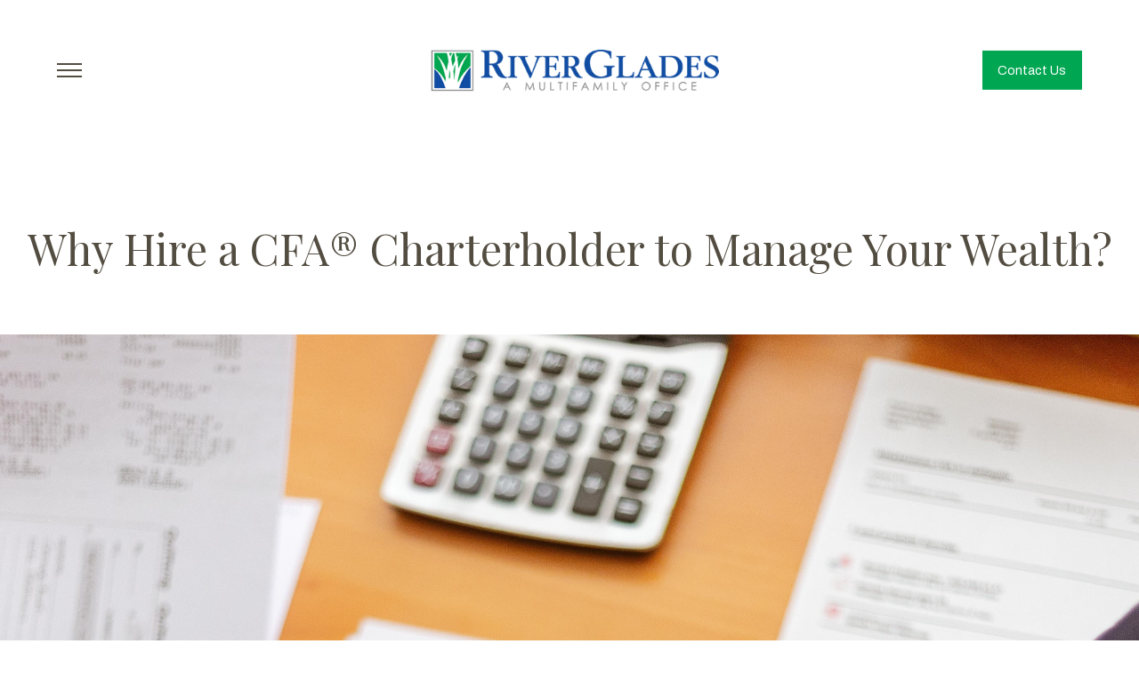

--- FILE ---
content_type: text/html; charset=utf-8
request_url: https://rivergladesfo.com/featured-posts/why-hire-a-cfar-charterholder-to-manage-your-wealth
body_size: 9569
content:
<!DOCTYPE html>
<html lang="en" class="no-js">
<head>
<meta charset="utf-8">
<meta http-equiv="X-UA-Compatible" content="IE=edge,chrome=1">

<link rel="shortcut icon" href="https://static.twentyoverten.com/5ec2947c2570365ae6b807d9/favicon/SyuhiWZRL-favicon.ico" type="image/x-icon">

<meta name="viewport" content="width=device-width, initial-scale=1, viewport-fit=cover">
<meta name="robots" content="noodp">

<!-- Title & Description -->
<title>Why Hire a CFA®  Charterholder to Manage Your Wealth?</title>
<meta name="description" content="">
<!-- Open Graph -->
<meta property="og:site_name" content="RiverGlades Family Offices, LLC | Naples, FL | South Florida">
<meta property="og:title" content="Why Hire a CFA®  Charterholder to Manage Your Wealth?">
<meta property="og:description" content="">
<meta property="og:url" content="https://rivergladesfo.com/featured-posts/why-hire-a-cfar-charterholder-to-manage-your-wealth">
<meta property="og:type" content="article">

<!-- Twitter Card -->
<meta name="twitter:card" content="summary_large_image">
<meta name="twitter:title" content="Why Hire a CFA®  Charterholder to Manage Your Wealth?">
<meta name="twitter:description" content="">

<!-- Schema.org -->
<meta itemprop="name" content="Why Hire a CFA®  Charterholder to Manage Your Wealth?">
<meta itemprop="description" content="">
<meta itemprop="url" content="https://rivergladesfo.com/featured-posts/why-hire-a-cfar-charterholder-to-manage-your-wealth">

<!-- Apple Mobile -->

<link rel="apple-touch-icon" href="https://static.twentyoverten.com/5ec2947c2570365ae6b807d9/favicon/SyuhiWZRL.png">

<meta name="apple-mobile-web-app-capable" content="yes">
<meta name="apple-mobile-web-app-status-bar-style" content="black">
<meta name="apple-mobile-web-app-title" content="Featured Posts">

<!-- Prefetch -->
<link rel="dns-prefetch" href="https://static.twentyoverten.com">

<!-- tot - Global site tag (gtag.js) - Google Analytics -->
<script async src="https://www.googletagmanager.com/gtag/js?id=UA-46480539-15"></script>
<script>
window.dataLayer = window.dataLayer || [];
function gtag(){dataLayer.push(arguments);}
gtag('js', new Date());
gtag('config', 'UA-46480539-15');
</script>
<!-- Styles -->

<style>
@import 'https://fonts.googleapis.com/css?family=Abel:400,400i|Archivo:400,400i|Montserrat:400,400i,700,700i|Playfair+Display:400,400i|Source+Sans+Pro:400,400i|Cormorant+Garamond:000,000i|Cabin:000,000i';
</style>
<link href="/assets/frameworks/assets/dist/css/global.css" rel="stylesheet">
<link href="/assets/frameworks/themes/prism/1.0.0/assets/dist/css/main.css" rel="stylesheet">
<link href="/assets/css/custom.css" rel="stylesheet">


<style>
/**********************
GLOBAL 
**********************/
:root {
  /*--grid-space-xl: 3rem;*/
  /*--secondary-nav-lg: none;*/
  
}

.news {
  --form-max: 40em;
}

.is-overlay h4 {
    font-weight: 300;
    letter-spacing: 4px;
    transition: all .25s ease;
    animation: space 1s linear forwards;
    animation-delay: .25s;
    text-transform: uppercase;
        font-size: 1em;
}

@keyframes space {
    from {
        letter-spacing: 2px;
    }
    to {
        letter-spacing: 8px;
    }
}

blockquote::before {
    content: '“';
    font-family: 'Quattrocentro';
    font-size: 12em;
    position: absolute;
    left: 0px;
     top: calc(50% - .25em); 
    z-index: -1;
    color: rgba(2,113,206, 0.5);
    line-height: 1em;
    vertical-align: bottom;
    height: .5em;
    text-align: center;
    display: block;
}

blockquote {
    position: relative;
    width: 65%;
    margin: 3rem auto;
    color: #0b0c8c;
}

ul.check {
    list-style-type: none;
    margin-left: 0px;
}

ul.check li {
    margin-bottom: 10px;
}

ul.check li::before {
    content: "\f00c";
    color: #114DA2;
    font-size: 20px;
    font-weight: 600;
    margin-right: 10px;
    font-family: "Font Awesome 5 Free";
    font-weight: 900;
}

.right-xs {
    text-align: right;
}

/**********************
HEADER
**********************/
.sub-navigation--inner {
    overflow: hidden;
}

.is-overlay .btn {
    margin: 0 10px;
}

/**********************
CARDS 
**********************/
.card {
    margin: 1rem 0;
    padding: 1rem 1rem .5rem;
    border: 2px solid #afb0b2;
    border-width: 1px 1px 0 1px;
    box-shadow: 1px 3px 12px rgba(0,0,0,0.2), 0px 5px 0px 0px rgb(1, 166, 81);
    transition: all .25s ease;
}

.card:hover {
    transform: translate(0px, -10px);
}

.card.same {
  height: 100%;
}

/**********************
CALLOUTS
**********************/
.callout:not(.is-secondary) .btn {
    white-space: normal;
    background: white;
    color: #534d41;
}

.callout:not(.is-secondary) .btn:hover {
    color: #01a651;
}

/**********************
ACCORDIONS
**********************/
.toggle-accordion h4 {
    font-size: .65em;
    letter-spacing: 4px;
    margin: 0;
    transition: all .25s ease;
}

.toggle-accordion h2, .toggle-accordion h3 {
    margin: 0;
    font-size: 1.5em;
    transition: all .25s ease;
}

.accordion {
    margin: 1rem 0 2rem;
    padding: 0;
    border: 2px solid #afb0b2;
    border-width: 1px 1px 0 1px;
    box-shadow: 1px 3px 12px rgba(0,0,0,0.2), 0px 5px 0px 0px rgb(1, 166, 81);
}

.toggle-accordion {
    padding: 1.5rem !important;
}

.is-open.accordion-content {
    padding: 0 1.5rem 1.5rem;
}


.toggle-accordion::after {
    content: "\f078";
    color: #019146;;
    font-size: 20px;
    margin-right: 10px;
    font-family: "Font Awesome 5 Free";
    font-weight: 900;
    position: absolute;
    right: .75rem;
    top: calc(50% - 5px);
    transition: all .25s ease;
}

.toggle-accordion.is-open::after {
    transform: rotate(180deg);
}

.toggle-accordion:hover h4 {
    letter-spacing: 8px;
    color: #019146;
}

.toggle-accordion:hover h2, .toggle-accordion:hover h3 {
    color: #019146;
    }

.editable .toggle-accordion {
  pointer-events:none;
}
.editable .accordion-content {
  position:relative;
  display:block;
  border: dashed 2px #aaa;
  margin:1rem auto;
}
.editable .accordion-content::before  {
  content: 'Accordion Content';
    display: block;
    position: absolute;
    bottom: 100%;
    left: -1px;
    background: #333;
    color: white;
    font-size: 9px;
    text-transform: uppercase;
    font-weight: 600;
    padding: .5em 1em;
    border-radius: 4px;
    border-bottom-left-radius: 0;
    border-bottom-right-radius: 0;
    opacity:.7;
} 
/**********************
MODALS
**********************/
.open-overlay.btn {
    background: white;
    color: #534d41;
    margin: 1rem 0 2rem;
    padding: 0;
    border: 2px solid #afb0b2;
    border-width: 1px 1px 0 1px;
    box-shadow: 1px 3px 12px rgba(0,0,0,0.2), 0px 5px 0px 0px rgb(1, 166, 81);
    padding: 2rem 2rem 3rem;
    transition: all .25s ease;
    display: block;
    width: 100%;
}

.open-overlay.btn::after {
    content: "\f35d";
    color: #019146;
    font-size: 20px;
    font-family: "Font Awesome 5 Free";
    font-weight: 900;
    position: absolute;
    right: calc(50% - 11px);
    bottom: 1rem;
    transition: all .25s ease;
}

.open-overlay.btn:hover {
    letter-spacing: 4px;
}

.editable .open-overlay,
.editable .close-overlay {
  pointer-events:none;
}
.editable .overlay-content {
    opacity: 1;
    visibility: visible;
    position:relative;
    top:unset;
    left:unset;
    width:auto;
    height:auto;
    border:dashed 2px #aaa;
  border-radius:6px;
  margin:2rem 0;
}
.editable .overlay-content::before {
  content: 'Overlay Content';
    display: block;
    position: absolute;
    bottom: 100%;
    left: -1px;
    background: #333;
    color: white;
    font-size: 9px;
    text-transform: uppercase;
    font-weight: 600;
    padding: .5em 1em;
    border-radius: 4px;
    border-bottom-left-radius: 0;
    border-bottom-right-radius: 0;
}
.editable .overlay-content .overlay-content-wrapper {
  position:relative;
  opacity:1;
  transform: translate3d(0, 0, 0);
    
}
/**********************
BLOG
**********************/
.posts-list.featured .post-item--inner {
    margin: 0;
}

.posts-list.featured .post-item--meta {
    display: none;
}

.posts-list.featured .grid {
    align-items: center;
    justify-content: center;
}

/**********************
PAGE 2
**********************/
#tot_badge a {
    font-size: .75em;
}
/**********************
PAGE 2
**********************/

/**********************
MEDIA QUERIES 
**********************/
@media (min-width: 820px) {
  .overlay-content {
    position: fixed;
    top: 50%;
    left: 50%;
    -ms-transform:translate(-50%, -50%);
    -webkit-transform:translate(-50%, -50%);
    transform:translate(-50%, -50%);
    width: 80%;
    height: 80%;
    width: max-content;
    height: max-content;
    max-width: 80%;
    max-height: 90vh;
    box-shadow: 0 0 7px rgba(0,0,0,0.4);
  }
    .editable  .overlay-content{
    transform:none;
  }
}

@media screen and (max-width: 1100px) {

}

@media screen and (max-width: 980px) {
    .right-xs {
        text-align: center;
    }
    blockquote {
        width: 100%;
        padding: 2rem 0;
    }
}

@media screen and (max-width: 820px) {

}

@media screen and (max-width: 550px) {

}
</style>

<script>
  window.devHelper = true;
</script>
<link rel="stylesheet" href="https://use.fontawesome.com/releases/v5.5.0/css/all.css" integrity="sha384-B4dIYHKNBt8Bc12p+WXckhzcICo0wtJAoU8YZTY5qE0Id1GSseTk6S+L3BlXeVIU" crossorigin="anonymous">


</head>

<body class="featured-posts is-post has-featured-image has-fixed-header">
<svg style="position: absolute; width: 0; height: 0; overflow: hidden;" version="1.1" xmlns="http://www.w3.org/2000/svg" xmlns:xlink="http://www.w3.org/1999/xlink">
<defs>
<symbol id="icon-facebook" viewBox="0 0 24 24">
<title>facebook</title>
<path d="M12 0.48c-6.362 0-11.52 5.158-11.52 11.52s5.158 11.52 11.52 11.52 11.52-5.158 11.52-11.52-5.158-11.52-11.52-11.52zM14.729 8.441h-1.732c-0.205 0-0.433 0.27-0.433 0.629v1.25h2.166l-0.328 1.783h-1.838v5.353h-2.044v-5.353h-1.854v-1.783h1.854v-1.049c0-1.505 1.044-2.728 2.477-2.728h1.732v1.897z"></path>
</symbol>
<symbol id="icon-twitter" viewBox="0 0 24 24">
<title>twitter</title>
<path d="M12 0.48c-6.362 0-11.52 5.158-11.52 11.52s5.158 11.52 11.52 11.52 11.52-5.158 11.52-11.52-5.158-11.52-11.52-11.52zM16.686 9.917c0.005 0.098 0.006 0.197 0.006 0.293 0 3-2.281 6.457-6.455 6.457-1.282 0-2.474-0.374-3.478-1.020 0.176 0.022 0.358 0.030 0.541 0.030 1.063 0 2.041-0.361 2.818-0.971-0.992-0.019-1.83-0.674-2.119-1.574 0.138 0.025 0.28 0.040 0.426 0.040 0.206 0 0.408-0.028 0.598-0.079-1.038-0.209-1.82-1.126-1.82-2.225v-0.028c0.306 0.169 0.656 0.272 1.028 0.284-0.61-0.408-1.009-1.102-1.009-1.89 0-0.415 0.112-0.806 0.307-1.141 1.12 1.373 2.79 2.275 4.676 2.372-0.040-0.167-0.059-0.34-0.059-0.518 0-1.252 1.015-2.269 2.269-2.269 0.652 0 1.242 0.276 1.656 0.718 0.517-0.103 1.002-0.29 1.44-0.551-0.169 0.529-0.528 0.974-0.997 1.256 0.46-0.056 0.896-0.178 1.303-0.359-0.304 0.455-0.689 0.856-1.132 1.175z"></path>
</symbol>
<symbol id="icon-instagram" viewBox="0 0 24 24">
<title>instagram</title>
<path d="M12.1,9.4c-1.6,0-2.9,1.3-2.9,2.9c0,1.6,1.3,2.9,2.9,2.9c1.6,0,2.9-1.3,2.9-2.9C15,10.8,13.7,9.4,12.1,9.4z M12.1,14 c-0.9,0-1.7-0.7-1.7-1.7c0-0.9,0.7-1.7,1.7-1.7c0.9,0,1.7,0.7,1.7,1.7C13.7,13.3,13,14,12.1,14z"></path><path d="M12,0.5C5.6,0.5,0.5,5.6,0.5,12S5.6,23.5,12,23.5S23.5,18.4,23.5,12S18.4,0.5,12,0.5z M17.5,14.9c0,1.4-1.2,2.6-2.6,2.6H9.1 c-1.4,0-2.6-1.2-2.6-2.6V9.1c0-1.4,1.2-2.6,2.6-2.6h5.9c1.4,0,2.6,1.2,2.6,2.6V14.9z"></path><circle cx="15.1" cy="8.7" r="0.8"></circle>
</symbol>
<symbol id="icon-linkedin" viewBox="0 0 24 24">
<title>linkedin</title>
<path d="M12 0.48c-6.362 0-11.52 5.158-11.52 11.52s5.158 11.52 11.52 11.52 11.52-5.158 11.52-11.52-5.158-11.52-11.52-11.52zM9.18 16.775h-2.333v-7.507h2.333v7.507zM7.999 8.346c-0.737 0-1.213-0.522-1.213-1.168 0-0.659 0.491-1.165 1.243-1.165s1.213 0.506 1.228 1.165c0 0.646-0.475 1.168-1.258 1.168zM17.7 16.775h-2.333v-4.16c0-0.968-0.338-1.626-1.182-1.626-0.644 0-1.027 0.445-1.196 0.874-0.062 0.152-0.078 0.368-0.078 0.583v4.328h-2.334v-5.112c0-0.937-0.030-1.721-0.061-2.395h2.027l0.107 1.043h0.047c0.307-0.49 1.060-1.212 2.318-1.212 1.535 0 2.686 1.028 2.686 3.239v4.439z"></path>
</symbol>
<symbol id="icon-google" viewBox="0 0 24 24">
<title>google</title>
<path d="M12 0.48v0c6.362 0 11.52 5.158 11.52 11.52s-5.158 11.52-11.52 11.52c-6.362 0-11.52-5.158-11.52-11.52s5.158-11.52 11.52-11.52zM18.125 11.443h-1.114v-1.114h-1.114v1.114h-1.114v1.114h1.114v1.114h1.114v-1.114h1.114zM9.773 11.443v1.336h2.21c-0.089 0.573-0.668 1.681-2.21 1.681-1.331 0-2.416-1.102-2.416-2.461s1.086-2.461 2.416-2.461c0.757 0 1.264 0.323 1.553 0.601l1.058-1.019c-0.679-0.635-1.559-1.019-2.611-1.019-2.155 0-3.897 1.743-3.897 3.897s1.743 3.897 3.897 3.897c2.249 0 3.742-1.581 3.742-3.808 0-0.256-0.028-0.451-0.061-0.646h-3.68z"></path>
</symbol>
<symbol id="icon-youtube" viewBox="0 0 24 24">
<title>youtube</title>
<path d="M13.924 11.8l-2.695-1.258c-0.235-0.109-0.428 0.013-0.428 0.274v2.369c0 0.26 0.193 0.383 0.428 0.274l2.694-1.258c0.236-0.11 0.236-0.29 0.001-0.401zM12 0.48c-6.362 0-11.52 5.158-11.52 11.52s5.158 11.52 11.52 11.52 11.52-5.158 11.52-11.52-5.158-11.52-11.52-11.52zM12 16.68c-5.897 0-6-0.532-6-4.68s0.103-4.68 6-4.68 6 0.532 6 4.68-0.103 4.68-6 4.68z"></path>
</symbol>
<symbol id="icon-vimeo" viewBox="0 0 24 24">
<title>vimeo</title>
<path d="M12 0.48c-6.362 0-11.52 5.158-11.52 11.52s5.158 11.52 11.52 11.52 11.52-5.158 11.52-11.52-5.158-11.52-11.52-11.52zM17.281 9.78c-0.61 3.499-4.018 6.464-5.041 7.141-1.025 0.674-1.961-0.272-2.299-0.989-0.389-0.818-1.552-5.248-1.856-5.616-0.305-0.367-1.219 0.368-1.219 0.368l-0.443-0.593c0 0 1.856-2.26 3.269-2.54 1.498-0.3 1.495 2.341 1.855 3.809 0.349 1.42 0.583 2.231 0.887 2.231 0.305 0 0.887-0.79 1.523-2.004 0.638-1.214-0.026-2.287-1.273-1.524 0.498-3.048 5.208-3.782 4.598-0.283z"></path>
</symbol>
<symbol id="icon-tumblr" viewBox="0 0 24 24">
<title>tumblr</title>
<path d="M12 0.48c-6.362 0-11.52 5.158-11.52 11.52s5.158 11.52 11.52 11.52 11.52-5.158 11.52-11.52-5.158-11.52-11.52-11.52zM15.092 16.969c-0.472 0.226-0.898 0.382-1.279 0.474-0.382 0.089-0.794 0.136-1.237 0.136-0.504 0-0.949-0.066-1.337-0.194s-0.718-0.312-0.991-0.551c-0.274-0.236-0.463-0.492-0.569-0.76-0.106-0.27-0.158-0.659-0.158-1.168v-3.914h-1.219v-1.577c0.431-0.143 0.804-0.347 1.112-0.614 0.308-0.265 0.557-0.583 0.743-0.956 0.187-0.372 0.316-0.848 0.386-1.422h1.568v2.82h2.616v1.75h-2.616v2.862c0 0.647 0.034 1.062 0.102 1.244 0.067 0.185 0.193 0.33 0.378 0.44 0.245 0.148 0.524 0.222 0.836 0.222 0.559 0 1.114-0.185 1.666-0.553v1.762h-0.001z"></path>
</symbol>
<symbol id="icon-yelp" viewBox="0 0 24 24">
<title>yelp</title>
<path d="M12 0.48v0c6.362 0 11.52 5.158 11.52 11.52s-5.158 11.52-11.52 11.52c-6.362 0-11.52-5.158-11.52-11.52s5.158-11.52 11.52-11.52zM13.716 13.671v0c0 0-0.3-0.080-0.499 0.122-0.218 0.221-0.034 0.623-0.034 0.623l1.635 2.755c0 0 0.268 0.363 0.501 0.363s0.464-0.193 0.464-0.193l1.292-1.864c0 0 0.131-0.235 0.133-0.441 0.005-0.293-0.433-0.373-0.433-0.373l-3.059-0.991zM13.062 12.406c0.156 0.268 0.588 0.19 0.588 0.19l3.052-0.9c0 0 0.416-0.171 0.475-0.398 0.058-0.228-0.069-0.503-0.069-0.503l-1.459-1.734c0 0-0.126-0.219-0.389-0.241-0.29-0.025-0.467 0.329-0.467 0.329l-1.725 2.739c0.001-0.001-0.151 0.272-0.007 0.519v0zM11.62 11.338c0.359-0.089 0.417-0.616 0.417-0.616l-0.024-4.386c0 0-0.054-0.541-0.295-0.688-0.378-0.231-0.49-0.111-0.598-0.095l-2.534 0.95c0 0-0.248 0.083-0.377 0.292-0.185 0.296 0.187 0.73 0.187 0.73l2.633 3.624c0 0 0.26 0.271 0.591 0.189v0zM10.994 13.113c0.009-0.338-0.402-0.542-0.402-0.542l-2.724-1.388c0 0-0.404-0.168-0.6-0.051-0.149 0.089-0.283 0.252-0.295 0.394l-0.177 2.204c0 0-0.026 0.382 0.072 0.556 0.139 0.246 0.596 0.075 0.596 0.075l3.18-0.709c0.123-0.084 0.34-0.092 0.352-0.539v0zM11.785 14.302c-0.273-0.141-0.6 0.151-0.6 0.151l-2.129 2.366c0 0-0.266 0.362-0.198 0.584 0.064 0.208 0.169 0.312 0.318 0.385l2.138 0.681c0 0 0.259 0.054 0.456-0.003 0.279-0.082 0.227-0.522 0.227-0.522l0.048-3.203c0 0.001-0.011-0.308-0.26-0.438v0z"></path>
</symbol>
<symbol id="icon-rss" viewBox="0 0 24 24">
<title>rss</title>
<path d="M11.994 0.48c-6.362 0-11.514 5.152-11.514 11.514s5.152 11.514 11.514 11.514c6.362 0 11.514-5.152 11.514-11.514s-5.152-11.514-11.514-11.514v0zM9.112 16.68c-0.788 0-1.432-0.644-1.432-1.432s0.644-1.432 1.432-1.432c0.788 0 1.432 0.644 1.432 1.432s-0.644 1.432-1.432 1.432v0zM12.788 16.68c0-2.82-2.287-5.108-5.108-5.108v-1.499c3.642 0 6.607 2.954 6.607 6.607h-1.499zM15.775 16.68c0-4.475-3.631-8.095-8.095-8.095v-1.499c5.296 0 9.594 4.297 9.594 9.594h-1.499z"></path>
</symbol>
<symbol id="icon-email" viewBox="0 0 24 24">
<title>email</title>
<path d="M12,0A12,12,0,1,0,24,12,12,12,0,0,0,12,0Zm5.964,8.063L12.2,12.871a0.419,0.419,0,0,1-.391,0L6.036,8.063H17.964ZM5.2,8.724l4.084,3.4L5.2,15.293V8.724Zm0.87,7.213L10.1,12.8l1.044,0.866a1.341,1.341,0,0,0,1.718,0L13.9,12.8l4.027,3.133H6.07Zm12.73-.644-4.084-3.17,4.084-3.4v6.569Z"></path>
</symbol>
<symbol id="icon-podcast" viewBox="0 0 24 24">
<title>podcast</title>
<path d="M12,0A12,12,0,1,0,24,12,12,12,0,0,0,12,0ZM10.1,7.9a1.9,1.9,0,0,1,3.793,0v3.793a1.9,1.9,0,1,1-3.793,0V7.9Zm2.519,8.03V18H11.378V15.926a4.386,4.386,0,0,1-3.793-4.237H8.652A3.281,3.281,0,0,0,12,14.918a3.281,3.281,0,0,0,3.348-3.229h1.066A4.386,4.386,0,0,1,12.622,15.926Z"></path>
</symbol>
<symbol id="icon-phone" viewBox="0 0 24 24">
<title>phone</title>
<path d="M12,0A12,12,0,1,0,24,12,12,12,0,0,0,12,0Zm6,15.47a.58.58,0,0,1-.178.509l-1.69,1.678a.968.968,0,0,1-.3.216,1.251,1.251,0,0,1-.362.114c-.009,0-.034,0-.077.007s-.1.006-.165.006a5.653,5.653,0,0,1-2.1-.489,11.2,11.2,0,0,1-1.773-.973,13.188,13.188,0,0,1-2.11-1.78,13.977,13.977,0,0,1-1.475-1.677A12.061,12.061,0,0,1,6.824,11.6a7.983,7.983,0,0,1-.533-1.233,6.473,6.473,0,0,1-.242-.954A3.217,3.217,0,0,1,6,8.784c.009-.153.013-.237.013-.254a1.247,1.247,0,0,1,.114-.363.967.967,0,0,1,.216-.3L8.032,6.178A.559.559,0,0,1,8.439,6a.475.475,0,0,1,.292.095.872.872,0,0,1,.216.236l1.361,2.58a.62.62,0,0,1,.063.445.794.794,0,0,1-.216.407l-.623.623a.2.2,0,0,0-.044.082.3.3,0,0,0-.019.1,2.282,2.282,0,0,0,.228.61,5.635,5.635,0,0,0,.471.743,8.171,8.171,0,0,0,.9,1.011,8.494,8.494,0,0,0,1.017.909,5.962,5.962,0,0,0,.744.477,2.011,2.011,0,0,0,.457.184l.159.032a.332.332,0,0,0,.083-.019.219.219,0,0,0,.083-.045l.724-.737a.779.779,0,0,1,.534-.2.66.66,0,0,1,.343.077h.013l2.453,1.449A.64.64,0,0,1,18,15.47Z"></path>
</symbol>
<symbol id="icon-blog" viewBox="0 0 24 24">
<title>blog</title>
<path d="M12,0A12,12,0,1,0,24,12,12,12,0,0,0,12,0ZM9.083,17H7V14.917l6.146-6.146,2.083,2.083Zm7.76-7.76-1.016,1.016L13.745,8.172,14.76,7.156a0.566,0.566,0,0,1,.781,0l1.3,1.3A0.566,0.566,0,0,1,16.844,9.24Z"/>
</symbol>
<symbol id="icon-search" viewBox="0 0 24 24">
<title>search</title>
<path d="M17.611,15.843a9.859,9.859,0,1,0-1.769,1.769l6.379,6.379,1.769-1.769ZM9.836,17.17A7.334,7.334,0,1,1,17.17,9.836,7.342,7.342,0,0,1,9.836,17.17Z"/>
</symbol>
<symbol id="icon-brokercheck" viewBox="0 0 100 100">
<title>brokercheck</title>
<path d="M67.057,60.029a2.968,2.968,0,0,0-4.2-.119,19.351,19.351,0,1,1,.8-27.341A2.968,2.968,0,1,0,67.976,28.5a25.288,25.288,0,1,0-1.038,35.728A2.968,2.968,0,0,0,67.057,60.029Z"/><path d="M47.714,32.506a0.654,0.654,0,0,0-.49-1.185,14.61,14.61,0,0,0-9.183,23.649,0.611,0.611,0,0,0,1.084-.506C37.286,46.088,39.185,37.392,47.714,32.506Z"/><path d="M63.814,69.544a0.906,0.906,0,0,0-1.222-.374l-3.7,1.965a0.9,0.9,0,1,0,.848,1.6l3.7-1.965A0.906,0.906,0,0,0,63.814,69.544Z"/><path d="M70.211,80.4l-3.455-6.5a3.1,3.1,0,1,0-5.47,2.909l3.455,6.5A3.1,3.1,0,0,0,70.211,80.4Zm-1.012,1.8a0.948,0.948,0,0,1-1.278-.391l-1.21-2.276a0.945,0.945,0,1,1,1.669-.887l1.21,2.276A0.948,0.948,0,0,1,69.2,82.209Z"/>
</symbol>
<symbol id="icon-brokercheck-color" viewBox="0 0 100 100">
<title>brokercheck</title>
<path d="M67.057,60.029a2.968,2.968,0,0,0-4.2-.119,19.351,19.351,0,1,1,.8-27.341A2.968,2.968,0,1,0,67.976,28.5a25.288,25.288,0,1,0-1.038,35.728A2.968,2.968,0,0,0,67.057,60.029Z" fill="#1965A2"/><path d="M47.714,32.506a0.654,0.654,0,0,0-.49-1.185,14.61,14.61,0,0,0-9.183,23.649,0.611,0.611,0,0,0,1.084-.506C37.286,46.088,39.185,37.392,47.714,32.506Z" fill="#4DA3DB"/><path d="M63.814,69.544a0.906,0.906,0,0,0-1.222-.374l-3.7,1.965a0.9,0.9,0,1,0,.848,1.6l3.7-1.965A0.906,0.906,0,0,0,63.814,69.544Z" fill="#CF3317"/><path d="M70.211,80.4l-3.455-6.5a3.1,3.1,0,1,0-5.47,2.909l3.455,6.5A3.1,3.1,0,0,0,70.211,80.4Zm-1.012,1.8a0.948,0.948,0,0,1-1.278-.391l-1.21-2.276a0.945,0.945,0,1,1,1.669-.887l1.21,2.276A0.948,0.948,0,0,1,69.2,82.209Z" fill="#CF3317"/>
</symbol>
<symbol id="icon-play" viewBox="0 0 100 100"><title>Play</title>
<polygon points="31.934 26.442 72.233 50 31.934 73.558 31.934 26.442"/>
</symbol>
<symbol id="icon-pause" viewBox="0 0 100 100"><title>Pause</title>
<polygon points="69.093 80 69.093 20 58.193 20 58.193 80 69.093 80"/><polygon points="41.807 80 41.807 20 30.907 20 30.907 80 41.807 80"/>
</symbol>
<symbol id="icon-share" viewBox="0 0 100 100"><title>Share</title>
<path d="M93.9,45.476l-33.73-33.73a3.747,3.747,0,0,0-6.4,2.65V29.4a50.469,50.469,0,0,0-46.4,36.309A61.387,61.387,0,0,0,5.037,84.877l.015.727A3.748,3.748,0,0,0,7.8,89.217a3.817,3.817,0,0,0,1,.135,3.753,3.753,0,0,0,3.219-1.829C26.864,62.57,46.532,61.862,53.773,62.567v19.29a3.747,3.747,0,0,0,6.4,2.649L93.9,50.776A3.745,3.745,0,0,0,93.9,45.476Z"/>
</symbol>
<symbol id="icon-arrow-right" viewBox="0 0 100 100"><title>Arrow Right</title>
<polygon points="99 49.924 60.172 88.904 54.081 82.966 82.936 54.263 1 54.263 1 45.813 82.936 45.813 54.081 17.021 60.172 11.096 99 49.924"/>
</symbol>

</defs>
</svg>
<a href="#content" class="skip-link">Skip to content</a>
<!-- <a href="#" class="banner">
<div class="banner--content">
<p>Take 50% off! This is some text you can write</p>
</div>
</a> -->


<div class="header--trigger"></div>
<header role="banner" class="header">
<div class="header--inner" role="dialog">


<div class="logo" id="logo">
<a href="/" class="logo--link" aria-label="Go Home">

<img src="https://static.twentyoverten.com/5ec2947c2570365ae6b807d9/0jfUofEs7Ko/logo.png" alt="Logo for RiverGlades Family Offices, LLC | Naples, FL | South Florida">


</a>
</div>



<button aria-expanded="false" aria-label="Toggle Menu" class="menu-toggle is-classic">
<div class="menu-toggle--hamburger">
<span></span>
<span></span>
<span></span>
</div>
<div class="menu-toggle--close">
<span></span>
<span></span>
</div>
</button>
<nav role="navigation" class="header--navigation main-navigation" aria-label="Main Navigation">
<div class="header--navigation-push"></div>
<ul class="main-nav">



<li>
<a href="/">Home</a>
</li>



<li class="has-dropdown">
<div class="dropdown">

<button role="button" tabindex="0" aria-haspopup="true" aria-expanded="false" class="dropdown--btn">About<span class="dropdown--icon"></span></button>

<nav aria-label="About Navigation" class="dropdown--content">
<ul class="dropdown--nav">



<li><a href="/about/our-firm">Our Firm</a></li>




<li><a href="/about/our-clients">Our Clients</a></li>


</ul>
</nav>
</div>
</li>



<li>
<a href="/our-approach">Our Approach</a>
</li>



<li>
<a href="/blog">Blog</a>
</li>



<li>
<a href="/client-access">Client Access</a>
</li>



<li>
<a href="/contact">Contact</a>
</li>




<li class="has-icon-link">
<a href="tel:239-263-4079"  target="_blank" class="is-icon">
<svg class="icon">
<use xlink:href="#icon-phone"></use>
</svg>
</a>
</li>




</ul>
</nav>

<ul class="secondary-nav">



<li>

<a href="/contact" class="btn">Contact Us</a>

</li>


</ul>

<div class="header--navigation-overlay"></div>

</div>
</header>

<main role="main" id="content">
<article class="post">
<header class="post--header">

<h1 class="post--title">Why Hire a CFA®  Charterholder to Manage Your Wealth?</h1>
<div class="post--meta">

</div>
</header>

<figure class="post--thumbnail">
<img src="https://static.twentyoverten.com/5ec2947c2570365ae6b807d9/9a_W7WDASrQ/cropped/person-resting-their-hand-on-table-2058147-2.jpg" alt="%POST_TITLE% Thumbnail">
</figure>

<div class="post--wrapper">
<div class="post--content">
<p><br></p><section class="disclaimers">
<br></section>
</div>
<div class="post--footer">

<div class="share">
<button class="share--toggle btn is-pill" aria-label="Share Post" aria-pressed="false">
<svg class="icon" focusable="false"><title>Share Icon</title><use xlink:href="#icon-share"></use></svg>
<span>Share</span>
</button>
<ul class="share--options">

<li>
<a href="https://www.facebook.com/sharer/sharer.php?u=https://rivergladesfo.com/featured-posts/why-hire-a-cfar-charterholder-to-manage-your-wealth" target="_blank" class="share--link">
<svg class="icon" focusable="false"><title>Share on Facebook</title><use xlink:href="#icon-facebook"></use></svg>
</a>
</li>


<li>
<a href="https://twitter.com/intent/tweet?url=https://rivergladesfo.com/featured-posts/why-hire-a-cfar-charterholder-to-manage-your-wealth&amp;text=Whether%20you%E2%80%99re%20hoping%20to%20invest%20in%20a%20new%20business%20or%20you%E2%80%99re%20planning%20for%20retirement%2C%20you%20can%20count%20o" target="_blank" class="share--link">
<svg class="icon" focusable="false"><title>Share on Twitter</title><use xlink:href="#icon-twitter"></use></svg>
</a>
</li>


<li>
<a href="http://www.linkedin.com/shareArticle?mini=true&amp;url=https://rivergladesfo.com/featured-posts/why-hire-a-cfar-charterholder-to-manage-your-wealth&amp;title=Why%20Hire%20a%20CFA%C2%AE%20%20Charterholder%20to%20Manage%20Your%20Wealth%3F&amp;summary=Whether%20you%E2%80%99re%20hoping%20to%20invest%20in%20a%20new%20business%20or%20you%E2%80%99re%20planning%20for%20retirement%2C%20you%20can%20count%20o&amp;source=RiverGlades%20Family%20Offices%2C%20LLC%20%7C%20Naples%2C%20FL%20%7C%20South%20Florida" target="_blank" class="share--link">
<svg class="icon" focusable="false"><title>Share on Linkedin</title><use xlink:href="#icon-linkedin"></use></svg>
</a>
</li>

</ul>
</div>

<div class="go-back">
<a href="/featured-posts" class="btn is-pill is-secondary">Back to Featured Posts</a>
</div>
</div>
</div>
</article>

<section class="main-section">
<div class="main-section--content">

<div class="main-content" data-location="content" data-id="6905138b4a7d23cb29420bdd" data-type="page">
<h1>Featured Posts</h1><p>lorem ipsum...</p>
</div>

</div>
</section>

</main>


<footer class="footer" role="contentinfo">
<div class="footer--inner">
<div class="footer--content footer-content"
data-location="footer" data-id="6905138b4a7d23cb29420bdd" data-type="footer">
<div class="row middle-xs"><span class="delete-row"></span>
<div class="col-xs-12 col-sm-5 is-center is-md-left"><p class="disclaimer" style="text-align: center;">RiverGlades Family Offices, LLC <br>2640 Golden Gate Pkwy, Suite 105 <br>Naples, FL 34105 <br>(239) 263-4079</p></div><div class="col-xs-12 col-sm-2 is-center"><img src="https://static.twentyoverten.com/5ec2947c2570365ae6b807d9/rxFG1O09fTm/logo2.png" style="width: 60px; display: block; vertical-align: top; margin: 0px auto;" alt="Logo for Prism" class="is-md-right">
<p class="disclaimer"><a class="btn" href="/disclosures" rel="noopener noreferrer">Disclosures</a></p></div><div class="col-xs-12 col-sm-5 is-center is-md-right"><p class="disclaimer" style="text-align: center;">Securities transactions are conducted through Charles Schwab as Custodian. Member <a href="https://www.finra.org" rel="noopener noreferrer" target="_blank">FINRA</a>/<a href="https://www.sipc.org" rel="noopener noreferrer" target="_blank">SIPC</a>. To check firm or individual backgrounds, please go to <a href="https://brokercheck.finra.org" rel="noopener noreferrer" target="_blank">Finra’s Brokercheck.</a>
<br>Copyright © 2020 RiverGlades Family Offices, LLC</p></div></div>
</div>
</div>
<div id="tot_badge">
<p>
<a href="https://twentyoverten.com" target="_blank" rel="noopener">

<img src="data:image/svg+xml;charset=utf8,%3Csvg xmlns='http://www.w3.org/2000/svg' viewBox='0 0 30 30'%3E%3Cpath d='M15,1.75A13.25,13.25,0,1,1,1.75,15,13.27,13.27,0,0,1,15,1.75M15,0A15,15,0,1,0,30,15,15,15,0,0,0,15,0h0Z' fill='%23ffffff'/%3E%3Cpath d='M13.13,6.39a0.6,0.6,0,0,1,.57-0.63h0.72a0.6,0.6,0,0,1,.64.63V9h1a0.6,0.6,0,0,1,.64.63V10a0.61,0.61,0,0,1-.56.65H15.06v6.73c0,0.82.21,1.06,0.93,1.06h0.47a0.6,0.6,0,0,1,.64.63v0.4a0.61,0.61,0,0,1-.57.64h-0.6c-2,0-2.85-.82-2.85-2.73v-11h0Z' fill='%23ffffff'/%3E%3Cpath d='M17.38,23.6a0.64,0.64,0,0,1-.64.63H13.28a0.64,0.64,0,0,1-.64-0.63V23.05a0.64,0.64,0,0,1,.64-0.59h3.44a0.64,0.64,0,0,1,.64.63V23.6Z' fill='%23ffffff'/%3E%3C/svg%3E" alt="Financial Advisor Websites by Twenty Over Ten">

<span>Powered by Twenty Over Ten</span>
</a>
</p>
</div>
</footer>



<script>
window.appUrl = 'https://app.twentyoverten.com';
window.siteUrl = 'https://rivergladesfo.com';
window.suppress = false;
window.calendlyActive = false;
</script>
<script src="https://ajax.googleapis.com/ajax/libs/jquery/3.4.1/jquery.min.js"></script>
<script>
$('.g-recaptcha').html('');
</script>


<script src="/assets/frameworks/assets/dist/js/global-2.0.2.js"></script>
<script src="/assets/frameworks/themes/prism/1.0.0/assets/dist/js/main-1.0.0.js"></script>

<script>
  // $('.menu-toggle').removeClass('is-classic').addClass('is-modern');
</script>
</body>
</html>

--- FILE ---
content_type: text/css; charset=utf-8
request_url: https://rivergladesfo.com/assets/css/custom.css
body_size: 4084
content:
/* ============== FROALA ============== */
.main-content.editable::before,
.main-content.editable .form span.delete-contact-form::before,
.main-content.editable .row span.delete-row::before,
.main-content.editable .overlay-content::before,
body.fr-view .form span.delete-contact-form::before,
body.fr-view .row span.delete-row::before {
  background: #747985;
  color: #fff;
  /* new styles */
  background: #534d41;
  color: #fff; }

.main-content.editable::after,
.main-content.editable .form::after,
.main-content.editable .row::after,
.main-content.editable .overlay-content::after,
body.fr-view .form::after,
body.fr-view .row::after {
  border-color: #747985;
  /* new styles */
  border-color: #534d41; }

.hero-content.editable::before,
.hero-content.editable .form span.delete-contact-form::before,
.hero-content.editable .row span.delete-row::before,
.hero-content.editable .overlay-content::before {
  background: #747985;
  color: #fff;
  /* new styles */
  background: #534d41;
  color: #fff; }
  .is-overlay .hero-content.editable::before, .is-overlay
  .hero-content.editable .form span.delete-contact-form::before, .is-overlay
  .hero-content.editable .row span.delete-row::before, .is-overlay
  .hero-content.editable .overlay-content::before {
    background: #ffffff;
    color: #000;
    /* new styles */
    color: #fff; }

.hero-content.editable::after,
.hero-content.editable .form::after,
.hero-content.editable .row::after,
.hero-content.editable .overlay-content::after {
  border-color: #747985;
  /* new styles */
  border-color: #534d41; }
  .is-overlay .hero-content.editable::after, .is-overlay
  .hero-content.editable .form::after, .is-overlay
  .hero-content.editable .row::after, .is-overlay
  .hero-content.editable .overlay-content::after {
    border-color: #ffffff;
    /* new styles */ }

.footer-content.editable::before,
.footer-content.editable .form span.delete-contact-form::before,
.footer-content.editable .row span.delete-row::before {
  background: #ffffff;
  color: #000;
  /* new styles */
  color: #fff; }

.footer-content.editable::after,
.footer-content.editable .form::after,
.footer-content.editable .row::after {
  border-color: #ffffff;
  /* new styles */ }

.editable .posts-list {
  background: rgba(0, 0, 0, 0.1);
  /* new styles */ }

.editable .is-overlay .posts-list {
  background: rgba(0, 0, 0, 0.1);
  /* new styles */
  background: rgba(255, 255, 255, 0.1); }

.editable .callout .posts-list {
  background: rgba(255, 255, 255, 0.1);
  /* new styles */
  background: rgba(255, 255, 255, 0.1); }

.fr-dropdown-list li a.is-h1, .fr-dropdown-list li a.is-h2, .fr-dropdown-list li a.is-h3, .fr-dropdown-list li a.is-h4 {
  margin: 0;
  font-size: 1em;
  line-height: 200%; }

:root {
  --accent: #114da2; }

body {
  background: #ffffff;
  color: #747985;
  /* new styles */
  color: #534d41;
  font-family: Montserrat;
  font-weight: 400; }
  body .is-overlay {
    color: #ffffff;
    /* new styles */
    font-family: Montserrat;
    font-weight: 400; }
  body .footer {
    color: #ffffff;
    /* new styles */ }
  body .editable .modal-overlay {
    color: #747985;
    /* new styles */
    color: #534d41; }

::selection {
  background: #2757da;
  color: #fff;
  /* new styles */
  background: #114da2;
  color: #fff; }

p {
  font-family: Montserrat;
  font-weight: 400; }
  .is-overlay p {
    font-family: Montserrat;
    font-weight: 400; }
  p strong {
    font-weight: 600; }
    .is-overlay p strong {
      font-weight: 600; }

a {
  color: #182959;
  /* new styles */
  color: #00a651; }
  a:hover {
    color: #534d41; }
  .is-overlay a {
    color: #ffffff;
    /* new styles */ }
  .footer a {
    color: #ffffff;
    /* new styles */ }
  .editable .modal-overlay a {
    color: #182959;
    /* new styles */
    color: #00a651; }
    .editable .modal-overlay a:hover {
      color: #534d41; }

h1,
.is-h1,
h3,
.is-h3 {
  color: #2757da; }
  .is-overlay h1, .is-overlay
  .is-h1, .is-overlay
  h3, .is-overlay
  .is-h3 {
    color: #ffffff; }
  .footer h1, .footer
  .is-h1, .footer
  h3, .footer
  .is-h3 {
    color: #ffffff; }
  .editable .modal-overlay h1, .editable .modal-overlay
  .is-h1, .editable .modal-overlay
  h3, .editable .modal-overlay
  .is-h3 {
    color: #2757da; }

h2,
.is-h2,
h4,
.is-h4 {
  color: #747985; }
  .is-overlay h2, .is-overlay
  .is-h2, .is-overlay
  h4, .is-overlay
  .is-h4 {
    color: #ffffff; }
  .footer h2, .footer
  .is-h2, .footer
  h4, .footer
  .is-h4 {
    color: #ffffff; }
  .editable .modal-overlay h2, .editable .modal-overlay
  .is-h2, .editable .modal-overlay
  h4, .editable .modal-overlay
  .is-h4 {
    color: #747985; }

/* new styles */
h1,
.is-h1 {
  color: #534d41;
  font-family: Playfair Display;
  font-weight: 400; }
  .is-overlay h1, .is-overlay
  .is-h1 {
    font-family: Playfair Display;
    font-weight: 400; }
  .editable .modal-overlay h1, .editable .modal-overlay
  .is-h1 {
    color: #534d41; }

h2,
.is-h2 {
  color: #534d41;
  font-family: Montserrat;
  font-weight: 400; }
  .is-overlay h2, .is-overlay
  .is-h2 {
    font-family: Montserrat;
    font-weight: 400; }
  .editable .modal-overlay h2, .editable .modal-overlay
  .is-h2 {
    color: #534d41; }

h3,
.is-h3 {
  color: #534d41;
  font-family: Playfair Display;
  font-weight: 400; }
  .is-overlay h3, .is-overlay
  .is-h3 {
    font-family: Montserrat;
    font-weight: 400; }
  .editable .modal-overlay h3, .editable .modal-overlay
  .is-h3 {
    color: #534d41; }

h4,
.is-h4 {
  color: #534d41;
  font-family: Montserrat;
  font-weight: 400; }
  .is-overlay h4, .is-overlay
  .is-h4 {
    font-family: Montserrat;
    font-weight: 700; }
  .editable .modal-overlay h4, .editable .modal-overlay
  .is-h4 {
    color: #534d41; }

blockquote {
  background: rgba(39, 87, 218, 0.15);
  color: #2757da;
  /* new styles */
  background: rgba(17, 77, 162, 0.15);
  color: #114da2; }
  blockquote p {
    font-family: Playfair Display;
    font-weight: 400; }
    .is-overlay blockquote p {
      font-family: Playfair Display;
      font-weight: 400; }

hr {
  border-color: rgba(116, 121, 133, 0.25);
  /* new styles */
  border-color: rgba(83, 77, 65, 0.25); }
  .is-overlay hr {
    border-color: rgba(255, 255, 255, 0.25);
    /* new styles */ }
  .footer hr {
    border-color: rgba(255, 255, 255, 0.25);
    /* new styles */ }
  .editable .modal-overlay hr {
    border-color: rgba(116, 121, 133, 0.25);
    /* new styles */
    border-color: rgba(83, 77, 65, 0.25); }

pre {
  background: #50545c;
  color: #fff;
  /* new styles */
  background: #28251f;
  color: #fff; }
  pre code {
    color: #fff;
    /* new styles */
    color: #fff; }

code {
  border-color: #e6e6e6;
  background: whitesmoke;
  color: #2757da;
  /* new styles */
  color: #114da2; }

table th {
  background: #747985;
  color: #fff;
  border-color: #50545c;
  /* new styles */
  background: #534d41;
  color: #fff;
  border-color: #28251f; }

table.uses-accent th {
  background: #2757da;
  color: #fff;
  border-color: #1e45b0;
  /* new styles */
  background: #114da2;
  color: #fff;
  border-color: #0c3774; }

table.uses-accent.is-framed {
  border-color: #2757da;
  /* new styles */
  border-color: #114da2; }

table td {
  border-color: #d9d9d9;
  /* new styles */ }
  table td.is-highlighted {
    background: rgba(39, 87, 218, 0.3);
    /* new styles */
    background: rgba(17, 77, 162, 0.3); }

table.is-striped tbody tr:nth-child(even) {
  background: #f2f2f2;
  /* new styles */ }

table.is-dashed th,
table.is-dashed td {
  border-color: rgba(116, 121, 133, 0.4);
  /* new styles */
  border-color: rgba(83, 77, 65, 0.4); }

.accented,
.is-accent {
  color: #2757da !important;
  /* new styles */
  color: #114da2 !important; }

.btn {
  background: #182959;
  color: #fff;
  /* new styles */
  background: #00a651;
  font-family: Montserrat;
  font-weight: 400; }
  .btn:hover {
    /* new styles */
    background: #534d41;
    color: #ffffff; }
  .is-overlay .btn {
    background: #ffffff;
    color: #000;
    /* new styles */
    background: transparent;
    font-family: Source Sans Pro;
    font-weight: 400; }
    .is-overlay .btn:hover {
      /* new styles */ }
  .callout:not(.is-secondary) .btn {
    background: #5379e1;
    color: #fff;
    /* new styles */
    background: #1663d0;
    color: #fff; }
  .footer .btn {
    background: #ffffff;
    color: #000;
    /* new styles */ }
    .footer .btn:hover {
      /* new styles */ }
  .btn.primary, .btn.is-primary {
    background: #2757da;
    color: #fff;
    /* new styles */
    background: #00a651;
    color: #ffffff; }
    .btn.primary:hover, .btn.is-primary:hover {
      /* new styles */
      background: #534d41; }
    .callout:not(.is-secondary) .btn.primary, .callout:not(.is-secondary) .btn.is-primary {
      background: #fff;
      color: #2757da;
      /* new styles */
      background: #fff;
      color: #114da2; }
    .is-overlay .btn.primary, .is-overlay .btn.is-primary {
      /* new styles */
      background: transparent; }
      .is-overlay .btn.primary:hover, .is-overlay .btn.is-primary:hover {
        /* new styles */ }
    .footer .btn.primary, .footer .btn.is-primary {
      /* new styles */
      background: #f2b258; }
      .footer .btn.primary:hover, .footer .btn.is-primary:hover {
        /* new styles */ }
  .btn.secondary, .btn.is-secondary {
    background: none;
    border-color: #182959;
    color: #182959;
    /* new styles */
    background: transparent;
    border-color: #00a651;
    color: #00a651; }
    .btn.secondary:hover, .btn.is-secondary:hover {
      background: #182959;
      color: #fff; }
    .btn.secondary:hover, .btn.is-secondary:hover {
      /* new styles */
      background: none;
      border-color: #534d41;
      color: #534d41; }
    .is-overlay .btn.secondary, .is-overlay .btn.is-secondary {
      border-color: #ffffff;
      color: #ffffff;
      /* new styles */
      border-color: #ffffff;
      color: #ffffff; }
      .is-overlay .btn.secondary:hover, .is-overlay .btn.is-secondary:hover {
        background: #ffffff;
        color: #000; }
      .is-overlay .btn.secondary:hover, .is-overlay .btn.is-secondary:hover {
        /* new styles */
        background: none;
        background: #00a651;
        border-color: #ffffff;
        color: #ffffff; }
    .callout:not(.is-secondary) .btn.secondary, .callout:not(.is-secondary) .btn.is-secondary {
      background: none;
      border-color: #fff;
      color: #fff;
      /* new styles */
      border-color: #fff;
      color: #fff; }
      .callout:not(.is-secondary) .btn.secondary:hover, .callout:not(.is-secondary) .btn.is-secondary:hover {
        background: #fff;
        color: #2757da;
        /* new styles */
        background: #fff;
        color: #114da2; }
    .footer .btn.secondary, .footer .btn.is-secondary {
      border-color: #ffffff;
      color: #ffffff;
      /* new styles */ }
      .footer .btn.secondary:hover, .footer .btn.is-secondary:hover {
        background: #ffffff;
        color: #000; }
      .footer .btn.secondary:hover, .footer .btn.is-secondary:hover {
        /* new styles */
        background: none; }
  .btn.is-loading::after {
    border-color: rgba(255, 255, 255, 0.25);
    border-top-color: #fff;
    /* new styles */ }
  .is-overlay .btn.is-loading::after {
    border-color: rgba(0, 0, 0, 0.25);
    border-top-color: #000;
    /* new styles */ }
  .callout:not(.is-secondary) .btn.is-loading::after {
    border-color: rgba(255, 255, 255, 0.25);
    border-top-color: #fff;
    /* new styles */
    border-color: rgba(255, 255, 255, 0.25);
    border-top-color: #fff; }
  .footer .btn.is-loading::after {
    border-color: rgba(0, 0, 0, 0.25);
    border-top-color: #000;
    /* new styles */ }
  .btn.is-loading.primary::after, .btn.is-loading.is-primary::after {
    border-color: rgba(255, 255, 255, 0.25);
    border-top-color: #fff;
    /* new styles */
    border-color: rgba(255, 255, 255, 0.25);
    border-top-color: #ffffff; }
  .is-overlay .btn.is-loading.primary::after, .is-overlay .btn.is-loading.is-primary::after {
    /* new styles */ }
  .callout:not(.is-secondary) .btn.is-loading.primary::after, .callout:not(.is-secondary) .btn.is-loading.is-primary::after {
    /* new styles */
    border-color: rgba(17, 77, 162, 0.25);
    border-top-color: #114da2; }
  .footer .btn.is-loading.primary::after, .footer .btn.is-loading.is-primary::after {
    /* new styles */ }
  .btn.is-loading.secondary::before, .btn.is-loading.is-secondary::before {
    background: #182959;
    /* new styles */
    background: transparent; }
  .btn.is-loading.secondary::after, .btn.is-loading.is-secondary::after {
    border-color: rgba(255, 255, 255, 0.25);
    border-top-color: #fff;
    /* new styles */
    border-color: rgba(0, 166, 81, 0.25);
    border-top-color: #00a651; }
  .is-overlay .btn.is-loading.secondary::before, .is-overlay .btn.is-loading.is-secondary::before {
    background: #ffffff;
    /* new styles */ }
  .is-overlay .btn.is-loading.secondary::after, .is-overlay .btn.is-loading.is-secondary::after {
    border-color: rgba(0, 0, 0, 0.25);
    border-top-color: #000;
    /* new styles */
    border-color: rgba(255, 255, 255, 0.25);
    border-top-color: #ffffff; }
  .callout:not(.is-secondary) .btn.is-loading.secondary::before, .callout:not(.is-secondary) .btn.is-loading.is-secondary::before {
    /* new styles */
    background: #fff; }
  .callout:not(.is-secondary) .btn.is-loading.secondary::after, .callout:not(.is-secondary) .btn.is-loading.is-secondary::after {
    /* new styles */
    border-color: rgba(17, 77, 162, 0.25);
    border-top-color: #114da2; }
  .footer .btn.is-loading.secondary::after, .footer .btn.is-loading.is-secondary::after {
    /* new styles */ }

.form-item.required label::after, .form-item.is-required label::after {
  color: #2757da;
  /* new styles */
  color: #114da2; }

.form-item.error label.checkbox,
.form-item.error label.radio {
  color: #e74c3c; }
  .form-item.error label.checkbox input,
  .form-item.error label.radio input {
    border-color: #e74c3c; }

.form-item label {
  font-family: Montserrat;
  font-weight: 400; }

.form-item .select::after {
  border-top-color: #747985;
  /* new styles */
  border-top-color: #534d41; }
  .is-overlay .form-item .select::after {
    /* new styles */ }
  .callout:not(.is-secondary) .form-item .select::after {
    /* new styles */
    border-top-color: #114da2; }
  .footer .form-item .select::after {
    /* new styles */ }

.form-item label.radio input {
  border-color: #747985;
  /* new styles */
  border-color: #534d41; }
  .is-overlay .form-item label.radio input {
    /* new styles */ }
  .callout:not(.is-secondary) .form-item label.radio input {
    /* new styles */
    border-color: #fff; }
  .footer .form-item label.radio input {
    /* new styles */ }
  .form-item label.radio input::after {
    background: #2757da;
    /* new styles */
    background: #114da2; }
    .callout:not(.is-secondary) .form-item label.radio input::after {
      /* new styles */
      background: #fff; }
  .form-item label.radio input:checked {
    border-color: #2757da;
    /* new styles */
    border-color: #114da2; }
    .callout:not(.is-secondary) .form-item label.radio input:checked {
      /* new styles */
      border-color: #fff; }

.form-item label.checkbox input {
  border-color: #747985;
  /* new styles */
  border-color: #534d41; }
  .is-overlay .form-item label.checkbox input {
    /* new styles */ }
  .callout:not(.is-secondary) .form-item label.checkbox input {
    /* new styles */
    border-color: #fff; }
  .footer .form-item label.checkbox input {
    /* new styles */ }
  .form-item label.checkbox input::after {
    border-color: #2757da;
    /* new styles */
    border-color: #114da2; }
    .callout:not(.is-secondary) .form-item label.checkbox input::after {
      /* new styles */
      border-color: #fff; }
  .form-item label.checkbox input:checked {
    border-color: #2757da;
    /* new styles */
    border-color: #114da2; }
    .callout:not(.is-secondary) .form-item label.checkbox input:checked {
      /* new styles */
      border-color: #fff; }

.form-control {
  background: rgba(116, 121, 133, 0.15);
  color: #747985;
  /* new styles */
  background: rgba(83, 77, 65, 0.15);
  color: #534d41; }
  .is-overlay .form-control {
    /* new styles */ }
  .callout:not(.is-secondary) .form-control {
    background: #fff;
    color: #2757da;
    /* new styles */
    background: #fff;
    color: #114da2; }
  .footer .form-control {
    background: rgba(255, 255, 255, 0.15);
    color: #ffffff;
    /* new styles */ }
  .form-control.placeholder {
    color: rgba(116, 121, 133, 0.65);
    /* new styles */
    color: rgba(83, 77, 65, 0.65); }
    .callout:not(.is-secondary) .form-control.placeholder {
      color: rgba(39, 87, 218, 0.65);
      /* new styles */
      color: rgba(17, 77, 162, 0.65); }
    .is-overlay .form-control.placeholder {
      /* new styles */ }
    .footer .form-control.placeholder {
      color: rgba(255, 255, 255, 0.65);
      /* new styles */ }
  .form-control:-moz-placeholder {
    color: rgba(116, 121, 133, 0.65);
    /* new styles */
    color: rgba(83, 77, 65, 0.65); }
    .callout:not(.is-secondary) .form-control:-moz-placeholder {
      color: rgba(39, 87, 218, 0.65);
      /* new styles */
      color: rgba(17, 77, 162, 0.65); }
    .is-overlay .form-control:-moz-placeholder {
      /* new styles */ }
    .footer .form-control:-moz-placeholder {
      color: rgba(255, 255, 255, 0.65);
      /* new styles */ }
  .form-control::-moz-placeholder {
    color: rgba(116, 121, 133, 0.65);
    /* new styles */
    color: rgba(83, 77, 65, 0.65); }
    .callout:not(.is-secondary) .form-control::-moz-placeholder {
      color: rgba(39, 87, 218, 0.65);
      /* new styles */
      color: rgba(17, 77, 162, 0.65); }
    .is-overlay .form-control::-moz-placeholder {
      /* new styles */ }
    .footer .form-control::-moz-placeholder {
      color: rgba(255, 255, 255, 0.65);
      /* new styles */ }
  .form-control:-ms-input-placeholder {
    color: rgba(116, 121, 133, 0.65);
    /* new styles */
    color: rgba(83, 77, 65, 0.65); }
    .callout:not(.is-secondary) .form-control:-ms-input-placeholder {
      color: rgba(39, 87, 218, 0.65);
      /* new styles */
      color: rgba(17, 77, 162, 0.65); }
    .is-overlay .form-control:-ms-input-placeholder {
      /* new styles */ }
    .footer .form-control:-ms-input-placeholder {
      color: rgba(255, 255, 255, 0.65);
      /* new styles */ }
  .form-control::-webkit-input-placeholder {
    color: rgba(116, 121, 133, 0.65);
    /* new styles */
    color: rgba(83, 77, 65, 0.65); }
    .callout:not(.is-secondary) .form-control::-webkit-input-placeholder {
      color: rgba(39, 87, 218, 0.65);
      /* new styles */
      color: rgba(17, 77, 162, 0.65); }
    .is-overlay .form-control::-webkit-input-placeholder {
      /* new styles */ }
    .footer .form-control::-webkit-input-placeholder {
      color: rgba(255, 255, 255, 0.65);
      /* new styles */ }
  .form-control:focus {
    border-color: #747985;
    /* new styles */
    border-color: #534d41; }
    .callout:not(.is-secondary) .form-control:focus {
      border-color: rgba(255, 255, 255, 0.5);
      /* new styles */
      border-color: #0c3774; }
    .is-overlay .form-control:focus {
      /* new styles */ }
    .footer .form-control:focus {
      border-color: #ffffff;
      /* new styles */ }
  .error .form-control {
    border-color: #e74c3c; }

/* ----- Overlays ----- */
.close-overlay::before, .close-overlay::after {
  background: #182959;
  /* new styles */
  background: #00a651; }

.close-overlay:hover {
  background: #182959;
  /* new styles */
  background: #534d41; }
  .close-overlay:hover::before, .close-overlay:hover::after {
    background: #fff;
    /* new styles */
    background: #fff; }

.overlay-content {
  background: #ffffff;
  color: #747985;
  /* new styles */
  color: #534d41; }

/* ----- Accordions ----- */
.accordion {
  border-color: rgba(116, 121, 133, 0.5);
  /* new styles */
  border-color: rgba(83, 77, 65, 0.5); }
  .is-overlay .accordion {
    border-color: rgba(255, 255, 255, 0.5);
    /* new styles */ }
  .footer .accordion {
    border-color: rgba(255, 255, 255, 0.5);
    /* new styles */ }
  .editable .modal-overlay .accordion {
    border-color: rgba(116, 121, 133, 0.5);
    /* new styles */
    border-color: rgba(83, 77, 65, 0.5); }
  .accordion-toggle,
  .accordion .toggle-accordion {
    color: #182959;
    /* new styles */
    color: #00a651; }
    .is-overlay .accordion-toggle, .is-overlay
    .accordion .toggle-accordion {
      color: #ffffff;
      /* new styles */ }
    .footer .accordion-toggle, .footer
    .accordion .toggle-accordion {
      color: #ffffff;
      /* new styles */ }
    .editable .modal-overlay .accordion-toggle, .editable .modal-overlay
    .accordion .toggle-accordion {
      color: #182959;
      /* new styles */
      color: #00a651; }
  .accordion-icon::before, .accordion-icon::after {
    background: #182959;
    /* new styles */
    background: #00a651; }
    .is-overlay .accordion-icon::before, .is-overlay .accordion-icon::after {
      background: #ffffff;
      /* new styles */ }
    .footer .accordion-icon::before, .footer .accordion-icon::after {
      background: #ffffff;
      /* new styles */ }
    .editable .modal-overlay .accordion-icon::before, .editable .modal-overlay .accordion-icon::after {
      background: #182959;
      /* new styles */
      background: #00a651; }

a.skip-link {
  background: #51596a;
  color: #fff;
  /* new styles */
  background: #00a651; }

.header {
  background: #ffffff;
  color: #51596a;
  /* new styles */
  color: #534d41; }
  .header--navigation {
    background: #ffffff;
    /* new styles */ }
    .header--navigation-overlay {
      background: rgba(0, 0, 0, 0.75); }
  .header li.active > a:not(.btn),
  .header li.active > .dropdown button {
    color: #2757da;
    /* new styles */
    color: #114da2; }

.logo {
  width: 335px; }
  .logo--link:focus {
    box-shadow: 0 0 0 2px #2757da;
    /* new styles */
    box-shadow: 0 0 0 2px #114da2; }
  .logo h1, .logo--tagline {
    color: #2757da;
    /* new styles */
    color: #00a651; }
    .has-transparent-header:not(.has-scrolled) .logo h1, .has-transparent-header:not(.has-scrolled) .logo--tagline {
      color: #fff;
      /* new styles */ }
  .logo h1 {
    font-family: "Cabin", Helvetica, sans-serif;
    font-weight: normal; }
  .logo--tagline {
    font-family: "Helvetica", Helvetica, sans-serif;
    font-weight: 500; }

.menu-toggle:focus {
  box-shadow: inset 0 0 0 2px #2757da;
  /* new styles */
  box-shadow: inset 0 0 0 2px #114da2; }

.menu-toggle span {
  background: #51596a;
  /* new styles */
  background: #534d41; }

.has-transparent-header:not(.has-scrolled) .menu-toggle--hamburger span {
  background: #fff;
  /* new styles */ }

.is-modern .menu-toggle--hamburger span {
  background: none;
  color: #51596a;
  /* new styles */
  color: #534d41; }
  .is-modern .menu-toggle--hamburger span:nth-child(1) {
    border-color: #51596a;
    /* new styles */
    border-color: #534d41; }
  .is-modern .menu-toggle--hamburger span:nth-child(3) {
    background: #51596a;
    /* new styles */
    background: #534d41; }
  .has-transparent-header:not(.has-scrolled) .is-modern .menu-toggle--hamburger span {
    background: none;
    color: #fff;
    /* new styles */ }
    .has-transparent-header:not(.has-scrolled) .is-modern .menu-toggle--hamburger span:nth-child(1) {
      border-color: #fff;
      /* new styles */ }
    .has-transparent-header:not(.has-scrolled) .is-modern .menu-toggle--hamburger span:nth-child(3) {
      background: #fff;
      /* new styles */ }
    .nav-open .has-transparent-header:not(.has-scrolled) .is-modern .menu-toggle--hamburger span {
      color: #51596a;
      /* new styles */
      color: #534d41; }
      .nav-open .has-transparent-header:not(.has-scrolled) .is-modern .menu-toggle--hamburger span:nth-child(1) {
        border-color: #51596a;
        /* new styles */
        border-color: #534d41; }
      .nav-open .has-transparent-header:not(.has-scrolled) .is-modern .menu-toggle--hamburger span:nth-child(3) {
        background: #51596a;
        /* new styles */
        background: #534d41; }

.menu-toggle--close span {
  background: #51596a;
  /* new styles */
  background: #534d41; }

ul.main-nav > li a:not(.btn),
ul.main-nav > li button {
  color: #51596a;
  /* new styles */
  color: #534d41;
  font-family: Abel;
  font-weight: 400; }
  ul.main-nav > li a:not(.btn):hover,
  ul.main-nav > li button:hover {
    color: #2757da;
    /* new styles */
    color: #00a651; }
  ul.main-nav > li a:not(.btn):focus,
  ul.main-nav > li button:focus {
    box-shadow: inset 0 0 0 2px #2757da;
    /* new styles */
    box-shadow: inset 0 0 0 2px #114da2; }
  ul.main-nav > li a:not(.btn).is-icon:focus,
  ul.main-nav > li button.is-icon:focus {
    box-shadow: 0 0 0 2px #2757da;
    /* new styles */
    box-shadow: 0 0 0 2px #114da2; }

ul.main-nav > li .btn {
  background: #51596a;
  color: #fff;
  /* new styles */
  background: #00a651;
  font-family: Archivo;
  font-weight: 400; }
  ul.main-nav > li .btn:hover {
    /* new styles */ }
  ul.main-nav > li .btn:focus {
    box-shadow: 0 0 0 2px #2757da;
    /* new styles */
    box-shadow: 0 0 0 2px #114da2; }

.secondary-nav > li a:not(.btn) {
  color: #51596a;
  /* new styles */
  color: #534d41;
  font-family: Abel;
  font-weight: 400; }
  .secondary-nav > li a:not(.btn):hover {
    color: #2757da;
    /* new styles */
    color: #00a651; }
  .has-transparent-header:not(.has-scrolled) .secondary-nav > li a:not(.btn) {
    color: #fff;
    /* new styles */ }
    .has-transparent-header:not(.has-scrolled) .secondary-nav > li a:not(.btn):hover {
      /* new styles */ }
  .secondary-nav > li a:not(.btn):focus {
    box-shadow: inset 0 0 0 2px #2757da;
    /* new styles */
    box-shadow: inset 0 0 0 2px #114da2; }
  .secondary-nav > li a:not(.btn).is-icon:focus {
    box-shadow: 0 0 0 2px #2757da;
    /* new styles */
    box-shadow: 0 0 0 2px #114da2; }

.secondary-nav > li .btn {
  background: #51596a;
  color: #fff;
  /* new styles */
  background: #00a651;
  font-family: Archivo;
  font-weight: 400; }
  .secondary-nav > li .btn:hover {
    /* new styles */ }
  .secondary-nav > li .btn:focus {
    box-shadow: 0 0 0 2px #2757da; }
  .has-transparent-header:not(.has-scrolled) .secondary-nav > li .btn {
    /* new styles */ }
    .has-transparent-header:not(.has-scrolled) .secondary-nav > li .btn:hover {
      /* new styles */ }

.hero-section--bg::after {
  background: rgba(21, 22, 24, 0.15);
  /* new styles */
  background: rgba(17, 77, 162, 0.517); }

.video-bg--control {
  color: #ffffff;
  /* new styles */ }
  .video-bg--control:focus {
    box-shadow: 0 0 0 2px #2757da;
    /* new styles */
    box-shadow: 0 0 0 2px #114da2; }

.sub-navigation {
  border-color: rgba(0, 0, 0, 0.1);
  /* new styles */ }
  .sub-navigation ul li a:focus {
    box-shadow: 0 0 0 2px #2757da;
    /* new styles */
    box-shadow: 0 0 0 2px #114da2; }
  .sub-navigation ul li a:not(.btn) {
    color: #747985;
    /* new styles */
    color: #534d41;
    font-family: Montserrat;
    font-weight: 400; }
    .sub-navigation ul li a:not(.btn):hover {
      background: rgba(39, 87, 218, 0.1);
      color: #2757da;
      /* new styles */
      background: rgba(17, 77, 162, 0.1);
      color: #114da2; }
  .sub-navigation ul li.active a:not(.btn) {
    background: none;
    color: #2757da;
    /* new styles */
    color: #114da2; }

.sidebar {
  border-color: #2757da;
  /* new styles */
  border-color: #114da2; }

.callout:not(.is-secondary) {
  color: #fff;
  /* new styles */
  color: #fff; }
  .callout:not(.is-secondary)::before {
    background: #2757da;
    /* new styles */
    background: #114da2; }
  .callout:not(.is-secondary) h1,
  .callout:not(.is-secondary) h2,
  .callout:not(.is-secondary) h3,
  .callout:not(.is-secondary) h4,
  .callout:not(.is-secondary) p {
    color: #fff;
    /* new styles */
    color: #fff; }
  .callout:not(.is-secondary) a {
    color: rgba(255, 255, 255, 0.75);
    /* new styles */
    color: rgba(255, 255, 255, 0.75); }
    .callout:not(.is-secondary) a:hover {
      color: #fff;
      /* new styles */
      color: #fff; }
  .callout:not(.is-secondary) hr {
    border-color: rgba(255, 255, 255, 0.25);
    /* new styles */
    color: rgba(255, 255, 255, 0.25); }
  .callout:not(.is-secondary) table.is-framed {
    border-color: #1e45b0;
    /* new styles */
    border-color: #0c3774; }
  .callout:not(.is-secondary) table th {
    background: #1e45b0;
    color: #fff;
    border-color: #1a3d9a;
    /* new styles */
    background: #0c3774;
    color: #fff;
    border-color: #0a2c5d; }
  .callout:not(.is-secondary) table.uses-accent th {
    background: #fff;
    color: #2757da;
    border-color: #e6e6e6;
    /* new styles */
    background: #fff;
    color: #114da2;
    border-color: #e6e6e6; }
  .callout:not(.is-secondary) table.uses-accent td {
    border-color: #5379e1;
    /* new styles */
    border-color: #1663d0; }
  .callout:not(.is-secondary) table.uses-accent.is-framed {
    border-color: #fff;
    /* new styles */
    border-color: #fff; }
  .callout:not(.is-secondary) table td {
    border-color: #1e45b0;
    /* new styles */
    border-color: #0c3774; }
    .callout:not(.is-secondary) table td.is-highlighted {
      background: rgba(255, 255, 255, 0.15);
      /* new styles */
      background: rgba(255, 255, 255, 0.15); }
  .callout:not(.is-secondary) table.is-striped tbody tr:nth-child(even) {
    background: #224ec6;
    /* new styles */
    background: #0f428b; }
  .callout:not(.is-secondary) .post-item--title {
    color: #fff;
    /* new styles */
    color: #fff; }
  .callout:not(.is-secondary) .post-item--meta {
    color: rgba(255, 255, 255, 0.85);
    /* new styles */
    color: rgba(255, 255, 255, 0.85); }
  .callout:not(.is-secondary) .post-item--preview {
    color: rgba(255, 255, 255, 0.75);
    /* new styles */
    color: rgba(255, 255, 255, 0.75); }
  .callout:not(.is-secondary) .post-item--action {
    color: #fff;
    /* new styles */
    color: #fff; }

.callout.is-secondary::before {
  background: rgba(0, 0, 0, 0.0375);
  /* new styles */ }

.load-posts.loading::after {
  border-color: rgba(0, 0, 0, 0.15);
  border-top-color: #747985;
  /* new styles */ }

.blog-filter {
  /* new styles */
  font-family: Abel;
  font-weight: 400; }
  .blog-filter .dropdown--btn {
    color: #182959;
    /* new styles */
    color: #00a651; }
  .blog-filter .dropdown--content {
    background: #ffffff;
    /* new styles */ }
  .blog-filter .dropdown--nav a {
    color: #182959;
    /* new styles */
    color: #00a651; }
    .blog-filter .dropdown--nav a:hover, .blog-filter .dropdown--nav a:focus {
      background: rgba(39, 87, 218, 0.1);
      color: #2757da;
      /* new styles */
      background: rgba(17, 77, 162, 0.1);
      color: #114da2; }
  .blog-filter .dropdown--nav .active a {
    background: #2757da;
    color: #fff;
    /* new styles */
    background: #114da2;
    color: #fff; }

.blog-search--toggle {
  color: #182959;
  /* new styles */
  color: #00a651; }

.blog-search--control {
  color: #747985;
  /* new styles */
  color: #534d41; }
  .blog-search--control.placeholder {
    color: rgba(116, 121, 133, 0.65);
    /* new styles */
    color: rgba(83, 77, 65, 0.65); }
  .blog-search--control:-moz-placeholder {
    color: rgba(116, 121, 133, 0.65);
    /* new styles */
    color: rgba(83, 77, 65, 0.65); }
  .blog-search--control::-moz-placeholder {
    color: rgba(116, 121, 133, 0.65);
    /* new styles */
    color: rgba(83, 77, 65, 0.65); }
  .blog-search--control:-ms-input-placeholder {
    color: rgba(116, 121, 133, 0.65);
    /* new styles */
    color: rgba(83, 77, 65, 0.65); }
  .blog-search--control::-webkit-input-placeholder {
    color: rgba(116, 121, 133, 0.65);
    /* new styles */
    color: rgba(83, 77, 65, 0.65); }

.blog-search--submit {
  color: #2757da;
  /* new styles */
  color: #114da2; }

.posts-list--loading::before,
.posts-list .loading::before,
.posts-list .is-loading::before {
  border-color: rgba(0, 0, 0, 0.25);
  border-top-color: #000;
  /* new styles */ }

.posts-list--loading.has-error::before,
.posts-list .loading.has-error::before,
.posts-list .is-loading.has-error::before {
  background: #000;
  color: #ffffff;
  /* new styles */
  background: #fff; }

.post-item--title {
  color: #182959;
  /* new styles */
  color: #00a651;
  font-family: Montserrat;
  font-weight: 400; }

.post-item--meta {
  color: #747985;
  /* new styles */
  color: #534d41;
  font-weight: bold; }

.post-item--preview {
  color: #747985;
  /* new styles */
  color: #534d41; }

.post-item--action {
  color: #2757da;
  /* new styles */
  color: #114da2; }

.post--footer {
  border-color: rgba(116, 121, 133, 0.25);
  /* new styles */
  border-color: rgba(83, 77, 65, 0.25); }

.share--options li a {
  color: #2757da;
  /* new styles */
  color: #114da2; }

.member-item--intro.is-overlay-header {
  background: linear-gradient(to bottom, rgba(0, 0, 0, 0) 0%, black 100%); }
  .member-item--intro.is-overlay-header .member-item--name,
  .member-item--intro.is-overlay-header .member-item--title {
    color: white; }

.member-item--thumb::after {
  background: #2757da;
  /* new styles */
  background: #114da2; }

.member-item--name {
  /* new styles */
  font-family: Montserrat;
  font-weight: 400; }

.member-item--title {
  /* new styles */
  font-family: Montserrat;
  font-weight: 400; }

.footer {
  background: #182959;
  color: #ffffff;
  /* new styles */
  background: #534d41; }

#tot_badge a:hover, #tot_badge a:focus {
  background: rgba(255, 255, 255, 0.15);
  /* new styles */ }

.is-branded.brokercheck .brokercheck--logo {
  background-color: #2757da;
  color: #fff;
  /* new styles */
  background-color: #114da2;
  color: #fff; }

.is-branded.brokercheck .brokercheck--icon {
  stroke: currentColor;
  fill: currentColor; }

.is-branded.brokercheck .brokercheck--content {
  background: #f2f2f2;
  color: #747985;
  /* new styles */
  color: #534d41; }
